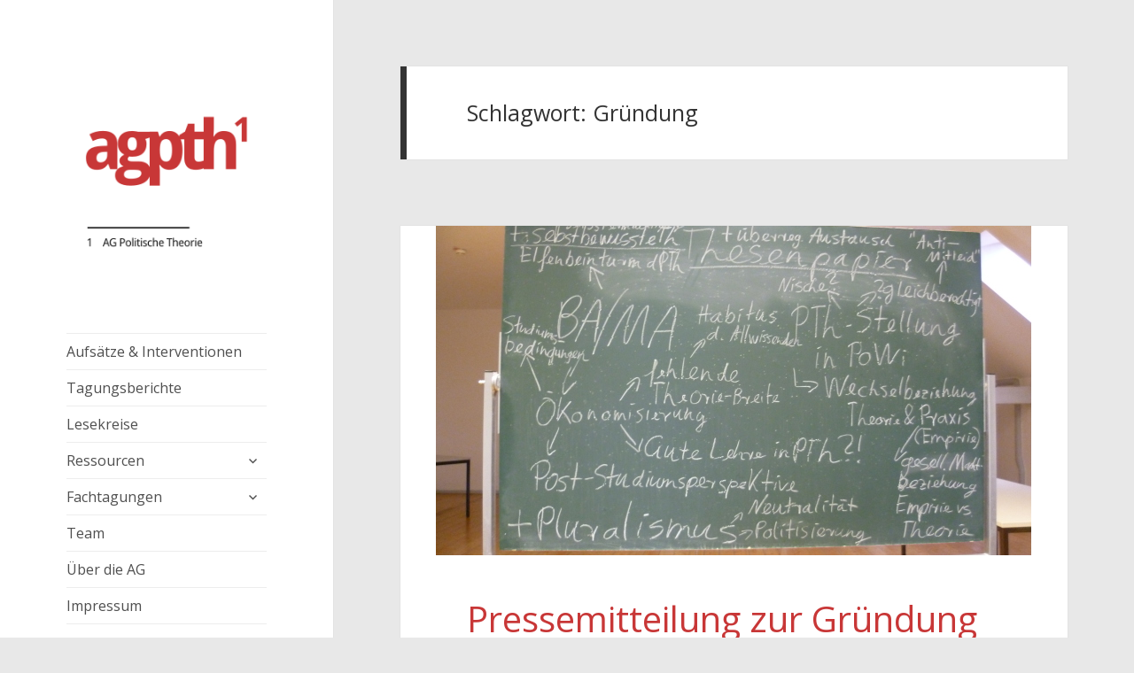

--- FILE ---
content_type: text/html; charset=UTF-8
request_url: https://www.agpolitischetheorie.de/tag/grundung/
body_size: 14408
content:
<!DOCTYPE html>
<html lang="de" class="no-js">
<head>
	<meta charset="UTF-8">
	<meta name="viewport" content="width=device-width">
	<link rel="profile" href="https://gmpg.org/xfn/11">
	<link rel="pingback" href="https://www.agpolitischetheorie.de/xmlrpc.php">
	<!--[if lt IE 9]>
	<script src="https://www.agpolitischetheorie.de/wp-content/themes/twentyfifteen/js/html5.js?ver=3.7.0"></script>
	<![endif]-->
	<script>(function(html){html.className = html.className.replace(/\bno-js\b/,'js')})(document.documentElement);</script>
<title>Gründung &#8211; agpth</title>
<meta name='robots' content='max-image-preview:large' />
	<style>img:is([sizes="auto" i], [sizes^="auto," i]) { contain-intrinsic-size: 3000px 1500px }</style>
	<link rel='dns-prefetch' href='//fonts.googleapis.com' />
<link rel='dns-prefetch' href='//v0.wordpress.com' />
<link rel='dns-prefetch' href='//widgets.wp.com' />
<link rel='dns-prefetch' href='//s0.wp.com' />
<link rel='dns-prefetch' href='//0.gravatar.com' />
<link rel='dns-prefetch' href='//1.gravatar.com' />
<link rel='dns-prefetch' href='//2.gravatar.com' />
<link rel='dns-prefetch' href='//c0.wp.com' />
<link rel="alternate" type="application/rss+xml" title="agpth &raquo; Feed" href="https://www.agpolitischetheorie.de/feed/" />
<link rel="alternate" type="application/rss+xml" title="agpth &raquo; Kommentar-Feed" href="https://www.agpolitischetheorie.de/comments/feed/" />
<link rel="alternate" type="application/rss+xml" title="agpth &raquo; Schlagwort-Feed zu Gründung" href="https://www.agpolitischetheorie.de/tag/grundung/feed/" />
<script>
window._wpemojiSettings = {"baseUrl":"https:\/\/s.w.org\/images\/core\/emoji\/16.0.1\/72x72\/","ext":".png","svgUrl":"https:\/\/s.w.org\/images\/core\/emoji\/16.0.1\/svg\/","svgExt":".svg","source":{"concatemoji":"https:\/\/www.agpolitischetheorie.de\/wp-includes\/js\/wp-emoji-release.min.js?ver=6.8.3"}};
/*! This file is auto-generated */
!function(s,n){var o,i,e;function c(e){try{var t={supportTests:e,timestamp:(new Date).valueOf()};sessionStorage.setItem(o,JSON.stringify(t))}catch(e){}}function p(e,t,n){e.clearRect(0,0,e.canvas.width,e.canvas.height),e.fillText(t,0,0);var t=new Uint32Array(e.getImageData(0,0,e.canvas.width,e.canvas.height).data),a=(e.clearRect(0,0,e.canvas.width,e.canvas.height),e.fillText(n,0,0),new Uint32Array(e.getImageData(0,0,e.canvas.width,e.canvas.height).data));return t.every(function(e,t){return e===a[t]})}function u(e,t){e.clearRect(0,0,e.canvas.width,e.canvas.height),e.fillText(t,0,0);for(var n=e.getImageData(16,16,1,1),a=0;a<n.data.length;a++)if(0!==n.data[a])return!1;return!0}function f(e,t,n,a){switch(t){case"flag":return n(e,"\ud83c\udff3\ufe0f\u200d\u26a7\ufe0f","\ud83c\udff3\ufe0f\u200b\u26a7\ufe0f")?!1:!n(e,"\ud83c\udde8\ud83c\uddf6","\ud83c\udde8\u200b\ud83c\uddf6")&&!n(e,"\ud83c\udff4\udb40\udc67\udb40\udc62\udb40\udc65\udb40\udc6e\udb40\udc67\udb40\udc7f","\ud83c\udff4\u200b\udb40\udc67\u200b\udb40\udc62\u200b\udb40\udc65\u200b\udb40\udc6e\u200b\udb40\udc67\u200b\udb40\udc7f");case"emoji":return!a(e,"\ud83e\udedf")}return!1}function g(e,t,n,a){var r="undefined"!=typeof WorkerGlobalScope&&self instanceof WorkerGlobalScope?new OffscreenCanvas(300,150):s.createElement("canvas"),o=r.getContext("2d",{willReadFrequently:!0}),i=(o.textBaseline="top",o.font="600 32px Arial",{});return e.forEach(function(e){i[e]=t(o,e,n,a)}),i}function t(e){var t=s.createElement("script");t.src=e,t.defer=!0,s.head.appendChild(t)}"undefined"!=typeof Promise&&(o="wpEmojiSettingsSupports",i=["flag","emoji"],n.supports={everything:!0,everythingExceptFlag:!0},e=new Promise(function(e){s.addEventListener("DOMContentLoaded",e,{once:!0})}),new Promise(function(t){var n=function(){try{var e=JSON.parse(sessionStorage.getItem(o));if("object"==typeof e&&"number"==typeof e.timestamp&&(new Date).valueOf()<e.timestamp+604800&&"object"==typeof e.supportTests)return e.supportTests}catch(e){}return null}();if(!n){if("undefined"!=typeof Worker&&"undefined"!=typeof OffscreenCanvas&&"undefined"!=typeof URL&&URL.createObjectURL&&"undefined"!=typeof Blob)try{var e="postMessage("+g.toString()+"("+[JSON.stringify(i),f.toString(),p.toString(),u.toString()].join(",")+"));",a=new Blob([e],{type:"text/javascript"}),r=new Worker(URL.createObjectURL(a),{name:"wpTestEmojiSupports"});return void(r.onmessage=function(e){c(n=e.data),r.terminate(),t(n)})}catch(e){}c(n=g(i,f,p,u))}t(n)}).then(function(e){for(var t in e)n.supports[t]=e[t],n.supports.everything=n.supports.everything&&n.supports[t],"flag"!==t&&(n.supports.everythingExceptFlag=n.supports.everythingExceptFlag&&n.supports[t]);n.supports.everythingExceptFlag=n.supports.everythingExceptFlag&&!n.supports.flag,n.DOMReady=!1,n.readyCallback=function(){n.DOMReady=!0}}).then(function(){return e}).then(function(){var e;n.supports.everything||(n.readyCallback(),(e=n.source||{}).concatemoji?t(e.concatemoji):e.wpemoji&&e.twemoji&&(t(e.twemoji),t(e.wpemoji)))}))}((window,document),window._wpemojiSettings);
</script>
<link rel='stylesheet' id='twentyfifteen-jetpack-css' href='https://c0.wp.com/p/jetpack/11.8.6/modules/theme-tools/compat/twentyfifteen.css' media='all' />
<link rel='stylesheet' id='colorboxstyle-css' href='https://www.agpolitischetheorie.de/wp-content/plugins/link-library/colorbox/colorbox.css?ver=6.8.3' media='all' />
<style id='wp-emoji-styles-inline-css'>

	img.wp-smiley, img.emoji {
		display: inline !important;
		border: none !important;
		box-shadow: none !important;
		height: 1em !important;
		width: 1em !important;
		margin: 0 0.07em !important;
		vertical-align: -0.1em !important;
		background: none !important;
		padding: 0 !important;
	}
</style>
<link rel='stylesheet' id='wp-block-library-css' href='https://c0.wp.com/c/6.8.3/wp-includes/css/dist/block-library/style.min.css' media='all' />
<style id='wp-block-library-inline-css'>
.has-text-align-justify{text-align:justify;}
</style>
<style id='wp-block-library-theme-inline-css'>
.wp-block-audio :where(figcaption){color:#555;font-size:13px;text-align:center}.is-dark-theme .wp-block-audio :where(figcaption){color:#ffffffa6}.wp-block-audio{margin:0 0 1em}.wp-block-code{border:1px solid #ccc;border-radius:4px;font-family:Menlo,Consolas,monaco,monospace;padding:.8em 1em}.wp-block-embed :where(figcaption){color:#555;font-size:13px;text-align:center}.is-dark-theme .wp-block-embed :where(figcaption){color:#ffffffa6}.wp-block-embed{margin:0 0 1em}.blocks-gallery-caption{color:#555;font-size:13px;text-align:center}.is-dark-theme .blocks-gallery-caption{color:#ffffffa6}:root :where(.wp-block-image figcaption){color:#555;font-size:13px;text-align:center}.is-dark-theme :root :where(.wp-block-image figcaption){color:#ffffffa6}.wp-block-image{margin:0 0 1em}.wp-block-pullquote{border-bottom:4px solid;border-top:4px solid;color:currentColor;margin-bottom:1.75em}.wp-block-pullquote cite,.wp-block-pullquote footer,.wp-block-pullquote__citation{color:currentColor;font-size:.8125em;font-style:normal;text-transform:uppercase}.wp-block-quote{border-left:.25em solid;margin:0 0 1.75em;padding-left:1em}.wp-block-quote cite,.wp-block-quote footer{color:currentColor;font-size:.8125em;font-style:normal;position:relative}.wp-block-quote:where(.has-text-align-right){border-left:none;border-right:.25em solid;padding-left:0;padding-right:1em}.wp-block-quote:where(.has-text-align-center){border:none;padding-left:0}.wp-block-quote.is-large,.wp-block-quote.is-style-large,.wp-block-quote:where(.is-style-plain){border:none}.wp-block-search .wp-block-search__label{font-weight:700}.wp-block-search__button{border:1px solid #ccc;padding:.375em .625em}:where(.wp-block-group.has-background){padding:1.25em 2.375em}.wp-block-separator.has-css-opacity{opacity:.4}.wp-block-separator{border:none;border-bottom:2px solid;margin-left:auto;margin-right:auto}.wp-block-separator.has-alpha-channel-opacity{opacity:1}.wp-block-separator:not(.is-style-wide):not(.is-style-dots){width:100px}.wp-block-separator.has-background:not(.is-style-dots){border-bottom:none;height:1px}.wp-block-separator.has-background:not(.is-style-wide):not(.is-style-dots){height:2px}.wp-block-table{margin:0 0 1em}.wp-block-table td,.wp-block-table th{word-break:normal}.wp-block-table :where(figcaption){color:#555;font-size:13px;text-align:center}.is-dark-theme .wp-block-table :where(figcaption){color:#ffffffa6}.wp-block-video :where(figcaption){color:#555;font-size:13px;text-align:center}.is-dark-theme .wp-block-video :where(figcaption){color:#ffffffa6}.wp-block-video{margin:0 0 1em}:root :where(.wp-block-template-part.has-background){margin-bottom:0;margin-top:0;padding:1.25em 2.375em}
</style>
<style id='classic-theme-styles-inline-css'>
/*! This file is auto-generated */
.wp-block-button__link{color:#fff;background-color:#32373c;border-radius:9999px;box-shadow:none;text-decoration:none;padding:calc(.667em + 2px) calc(1.333em + 2px);font-size:1.125em}.wp-block-file__button{background:#32373c;color:#fff;text-decoration:none}
</style>
<style id='co-authors-plus-coauthors-style-inline-css'>
.wp-block-co-authors-plus-coauthors.is-layout-flow [class*=wp-block-co-authors-plus]{display:inline}

</style>
<style id='co-authors-plus-avatar-style-inline-css'>
.wp-block-co-authors-plus-avatar :where(img){height:auto;max-width:100%;vertical-align:bottom}.wp-block-co-authors-plus-coauthors.is-layout-flow .wp-block-co-authors-plus-avatar :where(img){vertical-align:middle}.wp-block-co-authors-plus-avatar:is(.alignleft,.alignright){display:table}.wp-block-co-authors-plus-avatar.aligncenter{display:table;margin-inline:auto}

</style>
<style id='co-authors-plus-image-style-inline-css'>
.wp-block-co-authors-plus-image{margin-bottom:0}.wp-block-co-authors-plus-image :where(img){height:auto;max-width:100%;vertical-align:bottom}.wp-block-co-authors-plus-coauthors.is-layout-flow .wp-block-co-authors-plus-image :where(img){vertical-align:middle}.wp-block-co-authors-plus-image:is(.alignfull,.alignwide) :where(img){width:100%}.wp-block-co-authors-plus-image:is(.alignleft,.alignright){display:table}.wp-block-co-authors-plus-image.aligncenter{display:table;margin-inline:auto}

</style>
<link rel='stylesheet' id='mediaelement-css' href='https://c0.wp.com/c/6.8.3/wp-includes/js/mediaelement/mediaelementplayer-legacy.min.css' media='all' />
<link rel='stylesheet' id='wp-mediaelement-css' href='https://c0.wp.com/c/6.8.3/wp-includes/js/mediaelement/wp-mediaelement.min.css' media='all' />
<style id='global-styles-inline-css'>
:root{--wp--preset--aspect-ratio--square: 1;--wp--preset--aspect-ratio--4-3: 4/3;--wp--preset--aspect-ratio--3-4: 3/4;--wp--preset--aspect-ratio--3-2: 3/2;--wp--preset--aspect-ratio--2-3: 2/3;--wp--preset--aspect-ratio--16-9: 16/9;--wp--preset--aspect-ratio--9-16: 9/16;--wp--preset--color--black: #000000;--wp--preset--color--cyan-bluish-gray: #abb8c3;--wp--preset--color--white: #fff;--wp--preset--color--pale-pink: #f78da7;--wp--preset--color--vivid-red: #cf2e2e;--wp--preset--color--luminous-vivid-orange: #ff6900;--wp--preset--color--luminous-vivid-amber: #fcb900;--wp--preset--color--light-green-cyan: #7bdcb5;--wp--preset--color--vivid-green-cyan: #00d084;--wp--preset--color--pale-cyan-blue: #8ed1fc;--wp--preset--color--vivid-cyan-blue: #0693e3;--wp--preset--color--vivid-purple: #9b51e0;--wp--preset--color--dark-gray: #111;--wp--preset--color--light-gray: #f1f1f1;--wp--preset--color--yellow: #f4ca16;--wp--preset--color--dark-brown: #352712;--wp--preset--color--medium-pink: #e53b51;--wp--preset--color--light-pink: #ffe5d1;--wp--preset--color--dark-purple: #2e2256;--wp--preset--color--purple: #674970;--wp--preset--color--blue-gray: #22313f;--wp--preset--color--bright-blue: #55c3dc;--wp--preset--color--light-blue: #e9f2f9;--wp--preset--gradient--vivid-cyan-blue-to-vivid-purple: linear-gradient(135deg,rgba(6,147,227,1) 0%,rgb(155,81,224) 100%);--wp--preset--gradient--light-green-cyan-to-vivid-green-cyan: linear-gradient(135deg,rgb(122,220,180) 0%,rgb(0,208,130) 100%);--wp--preset--gradient--luminous-vivid-amber-to-luminous-vivid-orange: linear-gradient(135deg,rgba(252,185,0,1) 0%,rgba(255,105,0,1) 100%);--wp--preset--gradient--luminous-vivid-orange-to-vivid-red: linear-gradient(135deg,rgba(255,105,0,1) 0%,rgb(207,46,46) 100%);--wp--preset--gradient--very-light-gray-to-cyan-bluish-gray: linear-gradient(135deg,rgb(238,238,238) 0%,rgb(169,184,195) 100%);--wp--preset--gradient--cool-to-warm-spectrum: linear-gradient(135deg,rgb(74,234,220) 0%,rgb(151,120,209) 20%,rgb(207,42,186) 40%,rgb(238,44,130) 60%,rgb(251,105,98) 80%,rgb(254,248,76) 100%);--wp--preset--gradient--blush-light-purple: linear-gradient(135deg,rgb(255,206,236) 0%,rgb(152,150,240) 100%);--wp--preset--gradient--blush-bordeaux: linear-gradient(135deg,rgb(254,205,165) 0%,rgb(254,45,45) 50%,rgb(107,0,62) 100%);--wp--preset--gradient--luminous-dusk: linear-gradient(135deg,rgb(255,203,112) 0%,rgb(199,81,192) 50%,rgb(65,88,208) 100%);--wp--preset--gradient--pale-ocean: linear-gradient(135deg,rgb(255,245,203) 0%,rgb(182,227,212) 50%,rgb(51,167,181) 100%);--wp--preset--gradient--electric-grass: linear-gradient(135deg,rgb(202,248,128) 0%,rgb(113,206,126) 100%);--wp--preset--gradient--midnight: linear-gradient(135deg,rgb(2,3,129) 0%,rgb(40,116,252) 100%);--wp--preset--gradient--dark-gray-gradient-gradient: linear-gradient(90deg, rgba(17,17,17,1) 0%, rgba(42,42,42,1) 100%);--wp--preset--gradient--light-gray-gradient: linear-gradient(90deg, rgba(241,241,241,1) 0%, rgba(215,215,215,1) 100%);--wp--preset--gradient--white-gradient: linear-gradient(90deg, rgba(255,255,255,1) 0%, rgba(230,230,230,1) 100%);--wp--preset--gradient--yellow-gradient: linear-gradient(90deg, rgba(244,202,22,1) 0%, rgba(205,168,10,1) 100%);--wp--preset--gradient--dark-brown-gradient: linear-gradient(90deg, rgba(53,39,18,1) 0%, rgba(91,67,31,1) 100%);--wp--preset--gradient--medium-pink-gradient: linear-gradient(90deg, rgba(229,59,81,1) 0%, rgba(209,28,51,1) 100%);--wp--preset--gradient--light-pink-gradient: linear-gradient(90deg, rgba(255,229,209,1) 0%, rgba(255,200,158,1) 100%);--wp--preset--gradient--dark-purple-gradient: linear-gradient(90deg, rgba(46,34,86,1) 0%, rgba(66,48,123,1) 100%);--wp--preset--gradient--purple-gradient: linear-gradient(90deg, rgba(103,73,112,1) 0%, rgba(131,93,143,1) 100%);--wp--preset--gradient--blue-gray-gradient: linear-gradient(90deg, rgba(34,49,63,1) 0%, rgba(52,75,96,1) 100%);--wp--preset--gradient--bright-blue-gradient: linear-gradient(90deg, rgba(85,195,220,1) 0%, rgba(43,180,211,1) 100%);--wp--preset--gradient--light-blue-gradient: linear-gradient(90deg, rgba(233,242,249,1) 0%, rgba(193,218,238,1) 100%);--wp--preset--font-size--small: 13px;--wp--preset--font-size--medium: 20px;--wp--preset--font-size--large: 36px;--wp--preset--font-size--x-large: 42px;--wp--preset--spacing--20: 0.44rem;--wp--preset--spacing--30: 0.67rem;--wp--preset--spacing--40: 1rem;--wp--preset--spacing--50: 1.5rem;--wp--preset--spacing--60: 2.25rem;--wp--preset--spacing--70: 3.38rem;--wp--preset--spacing--80: 5.06rem;--wp--preset--shadow--natural: 6px 6px 9px rgba(0, 0, 0, 0.2);--wp--preset--shadow--deep: 12px 12px 50px rgba(0, 0, 0, 0.4);--wp--preset--shadow--sharp: 6px 6px 0px rgba(0, 0, 0, 0.2);--wp--preset--shadow--outlined: 6px 6px 0px -3px rgba(255, 255, 255, 1), 6px 6px rgba(0, 0, 0, 1);--wp--preset--shadow--crisp: 6px 6px 0px rgba(0, 0, 0, 1);}:where(.is-layout-flex){gap: 0.5em;}:where(.is-layout-grid){gap: 0.5em;}body .is-layout-flex{display: flex;}.is-layout-flex{flex-wrap: wrap;align-items: center;}.is-layout-flex > :is(*, div){margin: 0;}body .is-layout-grid{display: grid;}.is-layout-grid > :is(*, div){margin: 0;}:where(.wp-block-columns.is-layout-flex){gap: 2em;}:where(.wp-block-columns.is-layout-grid){gap: 2em;}:where(.wp-block-post-template.is-layout-flex){gap: 1.25em;}:where(.wp-block-post-template.is-layout-grid){gap: 1.25em;}.has-black-color{color: var(--wp--preset--color--black) !important;}.has-cyan-bluish-gray-color{color: var(--wp--preset--color--cyan-bluish-gray) !important;}.has-white-color{color: var(--wp--preset--color--white) !important;}.has-pale-pink-color{color: var(--wp--preset--color--pale-pink) !important;}.has-vivid-red-color{color: var(--wp--preset--color--vivid-red) !important;}.has-luminous-vivid-orange-color{color: var(--wp--preset--color--luminous-vivid-orange) !important;}.has-luminous-vivid-amber-color{color: var(--wp--preset--color--luminous-vivid-amber) !important;}.has-light-green-cyan-color{color: var(--wp--preset--color--light-green-cyan) !important;}.has-vivid-green-cyan-color{color: var(--wp--preset--color--vivid-green-cyan) !important;}.has-pale-cyan-blue-color{color: var(--wp--preset--color--pale-cyan-blue) !important;}.has-vivid-cyan-blue-color{color: var(--wp--preset--color--vivid-cyan-blue) !important;}.has-vivid-purple-color{color: var(--wp--preset--color--vivid-purple) !important;}.has-black-background-color{background-color: var(--wp--preset--color--black) !important;}.has-cyan-bluish-gray-background-color{background-color: var(--wp--preset--color--cyan-bluish-gray) !important;}.has-white-background-color{background-color: var(--wp--preset--color--white) !important;}.has-pale-pink-background-color{background-color: var(--wp--preset--color--pale-pink) !important;}.has-vivid-red-background-color{background-color: var(--wp--preset--color--vivid-red) !important;}.has-luminous-vivid-orange-background-color{background-color: var(--wp--preset--color--luminous-vivid-orange) !important;}.has-luminous-vivid-amber-background-color{background-color: var(--wp--preset--color--luminous-vivid-amber) !important;}.has-light-green-cyan-background-color{background-color: var(--wp--preset--color--light-green-cyan) !important;}.has-vivid-green-cyan-background-color{background-color: var(--wp--preset--color--vivid-green-cyan) !important;}.has-pale-cyan-blue-background-color{background-color: var(--wp--preset--color--pale-cyan-blue) !important;}.has-vivid-cyan-blue-background-color{background-color: var(--wp--preset--color--vivid-cyan-blue) !important;}.has-vivid-purple-background-color{background-color: var(--wp--preset--color--vivid-purple) !important;}.has-black-border-color{border-color: var(--wp--preset--color--black) !important;}.has-cyan-bluish-gray-border-color{border-color: var(--wp--preset--color--cyan-bluish-gray) !important;}.has-white-border-color{border-color: var(--wp--preset--color--white) !important;}.has-pale-pink-border-color{border-color: var(--wp--preset--color--pale-pink) !important;}.has-vivid-red-border-color{border-color: var(--wp--preset--color--vivid-red) !important;}.has-luminous-vivid-orange-border-color{border-color: var(--wp--preset--color--luminous-vivid-orange) !important;}.has-luminous-vivid-amber-border-color{border-color: var(--wp--preset--color--luminous-vivid-amber) !important;}.has-light-green-cyan-border-color{border-color: var(--wp--preset--color--light-green-cyan) !important;}.has-vivid-green-cyan-border-color{border-color: var(--wp--preset--color--vivid-green-cyan) !important;}.has-pale-cyan-blue-border-color{border-color: var(--wp--preset--color--pale-cyan-blue) !important;}.has-vivid-cyan-blue-border-color{border-color: var(--wp--preset--color--vivid-cyan-blue) !important;}.has-vivid-purple-border-color{border-color: var(--wp--preset--color--vivid-purple) !important;}.has-vivid-cyan-blue-to-vivid-purple-gradient-background{background: var(--wp--preset--gradient--vivid-cyan-blue-to-vivid-purple) !important;}.has-light-green-cyan-to-vivid-green-cyan-gradient-background{background: var(--wp--preset--gradient--light-green-cyan-to-vivid-green-cyan) !important;}.has-luminous-vivid-amber-to-luminous-vivid-orange-gradient-background{background: var(--wp--preset--gradient--luminous-vivid-amber-to-luminous-vivid-orange) !important;}.has-luminous-vivid-orange-to-vivid-red-gradient-background{background: var(--wp--preset--gradient--luminous-vivid-orange-to-vivid-red) !important;}.has-very-light-gray-to-cyan-bluish-gray-gradient-background{background: var(--wp--preset--gradient--very-light-gray-to-cyan-bluish-gray) !important;}.has-cool-to-warm-spectrum-gradient-background{background: var(--wp--preset--gradient--cool-to-warm-spectrum) !important;}.has-blush-light-purple-gradient-background{background: var(--wp--preset--gradient--blush-light-purple) !important;}.has-blush-bordeaux-gradient-background{background: var(--wp--preset--gradient--blush-bordeaux) !important;}.has-luminous-dusk-gradient-background{background: var(--wp--preset--gradient--luminous-dusk) !important;}.has-pale-ocean-gradient-background{background: var(--wp--preset--gradient--pale-ocean) !important;}.has-electric-grass-gradient-background{background: var(--wp--preset--gradient--electric-grass) !important;}.has-midnight-gradient-background{background: var(--wp--preset--gradient--midnight) !important;}.has-small-font-size{font-size: var(--wp--preset--font-size--small) !important;}.has-medium-font-size{font-size: var(--wp--preset--font-size--medium) !important;}.has-large-font-size{font-size: var(--wp--preset--font-size--large) !important;}.has-x-large-font-size{font-size: var(--wp--preset--font-size--x-large) !important;}
:where(.wp-block-post-template.is-layout-flex){gap: 1.25em;}:where(.wp-block-post-template.is-layout-grid){gap: 1.25em;}
:where(.wp-block-columns.is-layout-flex){gap: 2em;}:where(.wp-block-columns.is-layout-grid){gap: 2em;}
:root :where(.wp-block-pullquote){font-size: 1.5em;line-height: 1.6;}
</style>
<link rel='stylesheet' id='thumbs_rating_styles-css' href='https://www.agpolitischetheorie.de/wp-content/plugins/link-library/upvote-downvote/css/style.css?ver=1.0.0' media='all' />
<link rel='stylesheet' id='styleguide-fonts-css' href='https://fonts.googleapis.com/css?family=Open+Sans%3A400%2C700&#038;subset=latin%2Clatin-ext&#038;ver=0.0.1' media='all' />
<!-- `jetpack_likes` is included in the concatenated jetpack.css -->
<link rel='stylesheet' id='genericons-css' href='https://c0.wp.com/p/jetpack/11.8.6/_inc/genericons/genericons/genericons.css' media='all' />
<link rel='stylesheet' id='twentyfifteen-style-css' href='https://www.agpolitischetheorie.de/wp-content/themes/twentyfifteen/style.css?ver=20221101' media='all' />
<style id='twentyfifteen-style-inline-css'>

		/* Custom Sidebar Text Color */
		.site-title a,
		.site-description,
		.secondary-toggle:before {
			color: #4f4f4f;
		}

		.site-title a:hover,
		.site-title a:focus {
			color: #4f4f4f; /* Fallback for IE7 and IE8 */
			color: rgba( 79, 79, 79, 0.7);
		}

		.secondary-toggle {
			border-color: #4f4f4f; /* Fallback for IE7 and IE8 */
			border-color: rgba( 79, 79, 79, 0.1);
		}

		.secondary-toggle:hover,
		.secondary-toggle:focus {
			border-color: #4f4f4f; /* Fallback for IE7 and IE8 */
			border-color: rgba( 79, 79, 79, 0.3);
		}

		.site-title a {
			outline-color: #4f4f4f; /* Fallback for IE7 and IE8 */
			outline-color: rgba( 79, 79, 79, 0.3);
		}

		@media screen and (min-width: 59.6875em) {
			.secondary a,
			.dropdown-toggle:after,
			.widget-title,
			.widget blockquote cite,
			.widget blockquote small {
				color: #4f4f4f;
			}

			.widget button,
			.widget input[type="button"],
			.widget input[type="reset"],
			.widget input[type="submit"],
			.widget_calendar tbody a {
				background-color: #4f4f4f;
			}

			.textwidget a {
				border-color: #4f4f4f;
			}

			.secondary a:hover,
			.secondary a:focus,
			.main-navigation .menu-item-description,
			.widget,
			.widget blockquote,
			.widget .wp-caption-text,
			.widget .gallery-caption {
				color: rgba( 79, 79, 79, 0.7);
			}

			.widget button:hover,
			.widget button:focus,
			.widget input[type="button"]:hover,
			.widget input[type="button"]:focus,
			.widget input[type="reset"]:hover,
			.widget input[type="reset"]:focus,
			.widget input[type="submit"]:hover,
			.widget input[type="submit"]:focus,
			.widget_calendar tbody a:hover,
			.widget_calendar tbody a:focus {
				background-color: rgba( 79, 79, 79, 0.7);
			}

			.widget blockquote {
				border-color: rgba( 79, 79, 79, 0.7);
			}

			.main-navigation ul,
			.main-navigation li,
			.secondary-toggle,
			.widget input,
			.widget textarea,
			.widget table,
			.widget th,
			.widget td,
			.widget pre,
			.widget li,
			.widget_categories .children,
			.widget_nav_menu .sub-menu,
			.widget_pages .children,
			.widget abbr[title] {
				border-color: rgba( 79, 79, 79, 0.1);
			}

			.dropdown-toggle:hover,
			.dropdown-toggle:focus,
			.widget hr {
				background-color: rgba( 79, 79, 79, 0.1);
			}

			.widget input:focus,
			.widget textarea:focus {
				border-color: rgba( 79, 79, 79, 0.3);
			}

			.sidebar a:focus,
			.dropdown-toggle:focus {
				outline-color: rgba( 79, 79, 79, 0.3);
			}
		}
	
</style>
<link rel='stylesheet' id='twentyfifteen-block-style-css' href='https://www.agpolitischetheorie.de/wp-content/themes/twentyfifteen/css/blocks.css?ver=20220914' media='all' />
<!--[if lt IE 9]>
<link rel='stylesheet' id='twentyfifteen-ie-css' href='https://www.agpolitischetheorie.de/wp-content/themes/twentyfifteen/css/ie.css?ver=20220908' media='all' />
<![endif]-->
<!--[if lt IE 8]>
<link rel='stylesheet' id='twentyfifteen-ie7-css' href='https://www.agpolitischetheorie.de/wp-content/themes/twentyfifteen/css/ie7.css?ver=20141210' media='all' />
<![endif]-->
<!-- `sharedaddy` is included in the concatenated jetpack.css -->
<link rel='stylesheet' id='social-logos-css' href='https://c0.wp.com/p/jetpack/11.8.6/_inc/social-logos/social-logos.min.css' media='all' />
<link rel='stylesheet' id='jetpack_css-css' href='https://c0.wp.com/p/jetpack/11.8.6/css/jetpack.css' media='all' />
<script src="https://c0.wp.com/c/6.8.3/wp-includes/js/jquery/jquery.min.js" id="jquery-core-js"></script>
<script src="https://c0.wp.com/c/6.8.3/wp-includes/js/jquery/jquery-migrate.min.js" id="jquery-migrate-js"></script>
<script src="https://www.agpolitischetheorie.de/wp-content/plugins/link-library/colorbox/jquery.colorbox-min.js?ver=1.3.9" id="colorbox-js"></script>
<script id="thumbs_rating_scripts-js-extra">
var thumbs_rating_ajax = {"ajax_url":"https:\/\/www.agpolitischetheorie.de\/wp-admin\/admin-ajax.php","nonce":"faabb9ebc7"};
</script>
<script src="https://www.agpolitischetheorie.de/wp-content/plugins/link-library/upvote-downvote/js/general.js?ver=4.0.1" id="thumbs_rating_scripts-js"></script>
<link rel="https://api.w.org/" href="https://www.agpolitischetheorie.de/wp-json/" /><link rel="alternate" title="JSON" type="application/json" href="https://www.agpolitischetheorie.de/wp-json/wp/v2/tags/8" /><link rel="EditURI" type="application/rsd+xml" title="RSD" href="https://www.agpolitischetheorie.de/xmlrpc.php?rsd" />
<meta name="generator" content="WordPress 6.8.3" />
<meta http-equiv="x-dns-prefetch-control" content="on"><link rel="dns-prefetch" href="//cdn.jsdelivr.net" />	<style>img#wpstats{display:none}</style>
		<style>.recentcomments a{display:inline !important;padding:0 !important;margin:0 !important;}</style>		<style type="text/css" id="twentyfifteen-header-css">
				.site-header {
			padding-top: 14px;
			padding-bottom: 14px;
		}

		.site-branding {
			min-height: 42px;
		}

		@media screen and (min-width: 46.25em) {
			.site-header {
				padding-top: 21px;
				padding-bottom: 21px;
			}
			.site-branding {
				min-height: 56px;
			}
		}
		@media screen and (min-width: 55em) {
			.site-header {
				padding-top: 25px;
				padding-bottom: 25px;
			}
			.site-branding {
				min-height: 62px;
			}
		}
		@media screen and (min-width: 59.6875em) {
			.site-header {
				padding-top: 0;
				padding-bottom: 0;
			}
			.site-branding {
				min-height: 0;
			}
		}
					.site-title,
		.site-description {
			clip: rect(1px, 1px, 1px, 1px);
			position: absolute;
		}
		</style>
		<style id="custom-background-css">
body.custom-background { background-color: #e8e8e8; }
</style>
	
<!-- Jetpack Open Graph Tags -->
<meta property="og:type" content="website" />
<meta property="og:title" content="Gründung &#8211; agpth" />
<meta property="og:url" content="https://www.agpolitischetheorie.de/tag/grundung/" />
<meta property="og:site_name" content="agpth" />
<meta property="og:image" content="https://www.agpolitischetheorie.de/wp-content/uploads/2017/12/cropped-cropped-rot256.png" />
<meta property="og:image:width" content="512" />
<meta property="og:image:height" content="512" />
<meta property="og:image:alt" content="" />
<meta property="og:locale" content="de_DE" />
<meta name="twitter:site" content="@TheorieAG" />

<!-- End Jetpack Open Graph Tags -->
<link rel="icon" href="https://www.agpolitischetheorie.de/wp-content/uploads/2017/12/cropped-cropped-rot256-32x32.png" sizes="32x32" />
<link rel="icon" href="https://www.agpolitischetheorie.de/wp-content/uploads/2017/12/cropped-cropped-rot256-192x192.png" sizes="192x192" />
<link rel="apple-touch-icon" href="https://www.agpolitischetheorie.de/wp-content/uploads/2017/12/cropped-cropped-rot256-180x180.png" />
<meta name="msapplication-TileImage" content="https://www.agpolitischetheorie.de/wp-content/uploads/2017/12/cropped-cropped-rot256-270x270.png" />
<!-- Styleguide styles -->
<style>body, button, input, select, textarea,
	.post-navigation .post-title,
	.widget_calendar caption,
	.page-title,
	.comments-title, .comment-reply-title {
		font-family: "Open Sans", sans-serif;
		font-weight: normal;
	}
	blockquote cite,
	blockquote small,
	button,
	input[type="button"],
	input[type="reset"],
	input[type="submit"],
	.post-password-form label,
	.main-navigation .menu-item-description,
	.post-navigation .meta-nav,
	.pagination,
	.image-navigation,
	.comment-navigation,
	.site .skip-link,
	.site-title,
	.site-description,
	.widget-title,
	.widget_rss .rss-date,
	.widget_rss cite,
	.author-heading,
	.entry-footer,
	.page-links,
	.entry-caption,
	.comment-metadata,
	.pingback .edit-link,
	.comment-list .reply a,
	.comment-form label,
	.comment-notes,
	.comment-awaiting-moderation,
	.logged-in-as,
	.form-allowed-tags,
	.no-comments,
	.wp-caption-text,
	.gallery-caption {
		font-family: "Open Sans", sans-serif;
		font-weight: normal;
	}</style><link rel="stylesheet" type="text/css" id="wp-custom-css" href="https://www.agpolitischetheorie.de/?custom-css=2fd7a22997" /></head>

<body class="archive tag tag-grundung tag-8 custom-background wp-custom-logo wp-embed-responsive wp-theme-twentyfifteen">
<div id="page" class="hfeed site">
	<a class="skip-link screen-reader-text" href="#content">Zum Inhalt springen</a>

	<div id="sidebar" class="sidebar">
		<header id="masthead" class="site-header">
			<div class="site-branding">
				<a href="https://www.agpolitischetheorie.de/" class="custom-logo-link" rel="home"><img width="248" height="248" src="https://www.agpolitischetheorie.de/wp-content/uploads/2017/12/cropped-rot248.png" class="custom-logo" alt="agpth" decoding="async" fetchpriority="high" srcset="https://www.agpolitischetheorie.de/wp-content/uploads/2017/12/cropped-rot248.png 248w, https://www.agpolitischetheorie.de/wp-content/uploads/2017/12/cropped-rot248-150x150.png 150w" sizes="(max-width: 248px) 100vw, 248px" /></a>						<p class="site-title"><a href="https://www.agpolitischetheorie.de/" rel="home">agpth</a></p>
												<p class="site-description">AG Politische Theorie</p>
										<button class="secondary-toggle">Menü und Widgets</button>
			</div><!-- .site-branding -->
		</header><!-- .site-header -->

			<div id="secondary" class="secondary">

					<nav id="site-navigation" class="main-navigation">
				<div class="menu-hauptmenue-container"><ul id="menu-hauptmenue" class="nav-menu"><li id="menu-item-1600" class="menu-item menu-item-type-post_type menu-item-object-page menu-item-1600"><a href="https://www.agpolitischetheorie.de/aufsaetze-und-interventionen/">Aufsätze &#038; Interventionen</a></li>
<li id="menu-item-1601" class="menu-item menu-item-type-post_type menu-item-object-page menu-item-1601"><a href="https://www.agpolitischetheorie.de/tagungsberichte/">Tagungsberichte</a></li>
<li id="menu-item-1602" class="menu-item menu-item-type-post_type menu-item-object-page menu-item-1602"><a href="https://www.agpolitischetheorie.de/lesekreis/">Lesekreise</a></li>
<li id="menu-item-1453" class="menu-item menu-item-type-post_type menu-item-object-page menu-item-has-children menu-item-1453"><a href="https://www.agpolitischetheorie.de/ressourcen/">Ressourcen</a>
<ul class="sub-menu">
	<li id="menu-item-630" class="menu-item menu-item-type-post_type menu-item-object-page menu-item-630"><a href="https://www.agpolitischetheorie.de/einfuehrungen-und-nachschlagewerke/">Nachschlagewerke</a></li>
	<li id="menu-item-1505" class="menu-item menu-item-type-post_type menu-item-object-page menu-item-1505"><a href="https://www.agpolitischetheorie.de/zeitschriften/">Zeitschriften</a></li>
</ul>
</li>
<li id="menu-item-1454" class="menu-item menu-item-type-post_type menu-item-object-page menu-item-has-children menu-item-1454"><a href="https://www.agpolitischetheorie.de/fachtagungen/">Fachtagungen</a>
<ul class="sub-menu">
	<li id="menu-item-1750" class="menu-item menu-item-type-post_type menu-item-object-page menu-item-1750"><a href="https://www.agpolitischetheorie.de/fachtagungen/fachtagung-2021/">Fachtagung 2021</a></li>
	<li id="menu-item-1394" class="menu-item menu-item-type-post_type menu-item-object-page menu-item-1394"><a href="https://www.agpolitischetheorie.de/fachtagung-2017/">Fachtagung 2017</a></li>
	<li id="menu-item-1393" class="menu-item menu-item-type-post_type menu-item-object-page menu-item-has-children menu-item-1393"><a href="https://www.agpolitischetheorie.de/4-fachtagung-der-dngps/">Fachtagung 2015</a>
	<ul class="sub-menu">
		<li id="menu-item-979" class="menu-item menu-item-type-post_type menu-item-object-page menu-item-979"><a href="https://www.agpolitischetheorie.de/tagungsprogramm/">TAGUNGSPROGRAMM</a></li>
		<li id="menu-item-978" class="menu-item menu-item-type-post_type menu-item-object-page menu-item-978"><a href="https://www.agpolitischetheorie.de/thema/">THEMA</a></li>
	</ul>
</li>
</ul>
</li>
<li id="menu-item-1603" class="menu-item menu-item-type-post_type menu-item-object-page menu-item-1603"><a href="https://www.agpolitischetheorie.de/assoziierte/">Team</a></li>
<li id="menu-item-974" class="menu-item menu-item-type-post_type menu-item-object-page menu-item-974"><a href="https://www.agpolitischetheorie.de/uber-uns/">Über die AG</a></li>
<li id="menu-item-1289" class="menu-item menu-item-type-post_type menu-item-object-page menu-item-1289"><a href="https://www.agpolitischetheorie.de/impressum/">Impressum</a></li>
</ul></div>			</nav><!-- .main-navigation -->
		
					<nav id="social-navigation" class="social-navigation">
							</nav><!-- .social-navigation -->
		
					<div id="widget-area" class="widget-area" role="complementary">
				<aside id="text-2" class="widget widget_text">			<div class="textwidget">"Die Möglichkeit, daß die Welt zu schön werde, ist für mich so arg schreckhaft nicht." - Theodor W. Adorno</div>
		</aside><aside id="search-2" class="widget widget_search"><form role="search" method="get" class="search-form" action="https://www.agpolitischetheorie.de/">
				<label>
					<span class="screen-reader-text">Suche nach:</span>
					<input type="search" class="search-field" placeholder="Suchen …" value="" name="s" />
				</label>
				<input type="submit" class="search-submit screen-reader-text" value="Suchen" />
			</form></aside><aside id="twitter_timeline-2" class="widget widget_twitter_timeline"><h2 class="widget-title">Folge uns auf Twitter</h2><a class="twitter-timeline" data-width="220" data-height="400" data-theme="light" data-border-color="#e8e8e8" data-lang="DE" data-partner="jetpack" href="https://twitter.com/https://twitter.com/TheorieAG" href="https://twitter.com/https://twitter.com/TheorieAG">Meine Tweets</a></aside><aside id="tag_cloud-2" class="widget widget_tag_cloud"><h2 class="widget-title">Schlagwörter</h2><nav aria-label="Schlagwörter"><div class="tagcloud"><ul class='wp-tag-cloud' role='list'>
	<li><a href="https://www.agpolitischetheorie.de/tag/aufgaben-der-politischen-theorie/" class="tag-cloud-link tag-link-43 tag-link-position-1" style="font-size: 8pt;" aria-label="Aufgaben der Politischen Theorie (2 Einträge)">Aufgaben der Politischen Theorie</a></li>
	<li><a href="https://www.agpolitischetheorie.de/tag/bensaid/" class="tag-cloud-link tag-link-138 tag-link-position-2" style="font-size: 9.68pt;" aria-label="Bensaid (3 Einträge)">Bensaid</a></li>
	<li><a href="https://www.agpolitischetheorie.de/tag/bremen/" class="tag-cloud-link tag-link-288 tag-link-position-3" style="font-size: 9.68pt;" aria-label="Bremen (3 Einträge)">Bremen</a></li>
	<li><a href="https://www.agpolitischetheorie.de/tag/butler/" class="tag-cloud-link tag-link-316 tag-link-position-4" style="font-size: 9.68pt;" aria-label="Butler (3 Einträge)">Butler</a></li>
	<li><a href="https://www.agpolitischetheorie.de/tag/chantal-mouffe/" class="tag-cloud-link tag-link-110 tag-link-position-5" style="font-size: 13.88pt;" aria-label="Chantal Mouffe (7 Einträge)">Chantal Mouffe</a></li>
	<li><a href="https://www.agpolitischetheorie.de/tag/claude-lefort/" class="tag-cloud-link tag-link-261 tag-link-position-6" style="font-size: 14.58pt;" aria-label="Claude Lefort (8 Einträge)">Claude Lefort</a></li>
	<li><a href="https://www.agpolitischetheorie.de/tag/das-politische/" class="tag-cloud-link tag-link-281 tag-link-position-7" style="font-size: 9.68pt;" aria-label="das Politische (3 Einträge)">das Politische</a></li>
	<li><a href="https://www.agpolitischetheorie.de/tag/dekonstruktion/" class="tag-cloud-link tag-link-172 tag-link-position-8" style="font-size: 11.08pt;" aria-label="Dekonstruktion (4 Einträge)">Dekonstruktion</a></li>
	<li><a href="https://www.agpolitischetheorie.de/tag/deleuze/" class="tag-cloud-link tag-link-166 tag-link-position-9" style="font-size: 9.68pt;" aria-label="deleuze (3 Einträge)">deleuze</a></li>
	<li><a href="https://www.agpolitischetheorie.de/tag/demokratie/" class="tag-cloud-link tag-link-147 tag-link-position-10" style="font-size: 11.08pt;" aria-label="Demokratie (4 Einträge)">Demokratie</a></li>
	<li><a href="https://www.agpolitischetheorie.de/tag/demokratietheorie/" class="tag-cloud-link tag-link-112 tag-link-position-11" style="font-size: 18.08pt;" aria-label="Demokratietheorie (15 Einträge)">Demokratietheorie</a></li>
	<li><a href="https://www.agpolitischetheorie.de/tag/featured/" class="tag-cloud-link tag-link-159 tag-link-position-12" style="font-size: 18.5pt;" aria-label="featured (16 Einträge)">featured</a></li>
	<li><a href="https://www.agpolitischetheorie.de/tag/foucault/" class="tag-cloud-link tag-link-71 tag-link-position-13" style="font-size: 18.5pt;" aria-label="Foucault (16 Einträge)">Foucault</a></li>
	<li><a href="https://www.agpolitischetheorie.de/tag/genealogie/" class="tag-cloud-link tag-link-200 tag-link-position-14" style="font-size: 9.68pt;" aria-label="Genealogie (3 Einträge)">Genealogie</a></li>
	<li><a href="https://www.agpolitischetheorie.de/tag/geuss/" class="tag-cloud-link tag-link-35 tag-link-position-15" style="font-size: 12.2pt;" aria-label="Geuss (5 Einträge)">Geuss</a></li>
	<li><a href="https://www.agpolitischetheorie.de/tag/habermas/" class="tag-cloud-link tag-link-36 tag-link-position-16" style="font-size: 8pt;" aria-label="Habermas (2 Einträge)">Habermas</a></li>
	<li><a href="https://www.agpolitischetheorie.de/tag/hannah-arendt/" class="tag-cloud-link tag-link-297 tag-link-position-17" style="font-size: 11.08pt;" aria-label="Hannah Arendt (4 Einträge)">Hannah Arendt</a></li>
	<li><a href="https://www.agpolitischetheorie.de/tag/herrschaft/" class="tag-cloud-link tag-link-233 tag-link-position-18" style="font-size: 11.08pt;" aria-label="Herrschaft (4 Einträge)">Herrschaft</a></li>
	<li><a href="https://www.agpolitischetheorie.de/tag/kapital/" class="tag-cloud-link tag-link-59 tag-link-position-19" style="font-size: 8pt;" aria-label="Kapital (2 Einträge)">Kapital</a></li>
	<li><a href="https://www.agpolitischetheorie.de/tag/kapitalismus/" class="tag-cloud-link tag-link-156 tag-link-position-20" style="font-size: 13.18pt;" aria-label="Kapitalismus (6 Einträge)">Kapitalismus</a></li>
	<li><a href="https://www.agpolitischetheorie.de/tag/konstruktivismus/" class="tag-cloud-link tag-link-292 tag-link-position-21" style="font-size: 9.68pt;" aria-label="Konstruktivismus (3 Einträge)">Konstruktivismus</a></li>
	<li><a href="https://www.agpolitischetheorie.de/tag/krise/" class="tag-cloud-link tag-link-289 tag-link-position-22" style="font-size: 9.68pt;" aria-label="Krise (3 Einträge)">Krise</a></li>
	<li><a href="https://www.agpolitischetheorie.de/tag/kritik/" class="tag-cloud-link tag-link-12 tag-link-position-23" style="font-size: 16.4pt;" aria-label="Kritik (11 Einträge)">Kritik</a></li>
	<li><a href="https://www.agpolitischetheorie.de/tag/kritische-theorie/" class="tag-cloud-link tag-link-285 tag-link-position-24" style="font-size: 9.68pt;" aria-label="Kritische Theorie (3 Einträge)">Kritische Theorie</a></li>
	<li><a href="https://www.agpolitischetheorie.de/tag/kunst/" class="tag-cloud-link tag-link-14 tag-link-position-25" style="font-size: 8pt;" aria-label="Kunst (2 Einträge)">Kunst</a></li>
	<li><a href="https://www.agpolitischetheorie.de/tag/lacan/" class="tag-cloud-link tag-link-328 tag-link-position-26" style="font-size: 9.68pt;" aria-label="Lacan (3 Einträge)">Lacan</a></li>
	<li><a href="https://www.agpolitischetheorie.de/tag/lesekreis/" class="tag-cloud-link tag-link-291 tag-link-position-27" style="font-size: 22pt;" aria-label="Lesekreis (29 Einträge)">Lesekreis</a></li>
	<li><a href="https://www.agpolitischetheorie.de/tag/macht/" class="tag-cloud-link tag-link-53 tag-link-position-28" style="font-size: 15.28pt;" aria-label="Macht (9 Einträge)">Macht</a></li>
	<li><a href="https://www.agpolitischetheorie.de/tag/marxismus/" class="tag-cloud-link tag-link-158 tag-link-position-29" style="font-size: 13.18pt;" aria-label="Marxismus (6 Einträge)">Marxismus</a></li>
	<li><a href="https://www.agpolitischetheorie.de/tag/moral/" class="tag-cloud-link tag-link-55 tag-link-position-30" style="font-size: 8pt;" aria-label="Moral (2 Einträge)">Moral</a></li>
	<li><a href="https://www.agpolitischetheorie.de/tag/philosophie/" class="tag-cloud-link tag-link-173 tag-link-position-31" style="font-size: 9.68pt;" aria-label="Philosophie (3 Einträge)">Philosophie</a></li>
	<li><a href="https://www.agpolitischetheorie.de/tag/politik/" class="tag-cloud-link tag-link-70 tag-link-position-32" style="font-size: 11.08pt;" aria-label="Politik (4 Einträge)">Politik</a></li>
	<li><a href="https://www.agpolitischetheorie.de/tag/politische-theorie/" class="tag-cloud-link tag-link-290 tag-link-position-33" style="font-size: 17.8pt;" aria-label="Politische Theorie (14 Einträge)">Politische Theorie</a></li>
	<li><a href="https://www.agpolitischetheorie.de/tag/postmarxismus/" class="tag-cloud-link tag-link-180 tag-link-position-34" style="font-size: 12.2pt;" aria-label="Postmarxismus (5 Einträge)">Postmarxismus</a></li>
	<li><a href="https://www.agpolitischetheorie.de/tag/ranciere/" class="tag-cloud-link tag-link-137 tag-link-position-35" style="font-size: 13.18pt;" aria-label="Ranciere (6 Einträge)">Ranciere</a></li>
	<li><a href="https://www.agpolitischetheorie.de/tag/realismus/" class="tag-cloud-link tag-link-41 tag-link-position-36" style="font-size: 9.68pt;" aria-label="Realismus (3 Einträge)">Realismus</a></li>
	<li><a href="https://www.agpolitischetheorie.de/tag/revolution/" class="tag-cloud-link tag-link-157 tag-link-position-37" style="font-size: 9.68pt;" aria-label="Revolution (3 Einträge)">Revolution</a></li>
	<li><a href="https://www.agpolitischetheorie.de/tag/soziologie/" class="tag-cloud-link tag-link-123 tag-link-position-38" style="font-size: 9.68pt;" aria-label="Soziologie (3 Einträge)">Soziologie</a></li>
	<li><a href="https://www.agpolitischetheorie.de/tag/subjekt/" class="tag-cloud-link tag-link-76 tag-link-position-39" style="font-size: 12.2pt;" aria-label="Subjekt (5 Einträge)">Subjekt</a></li>
	<li><a href="https://www.agpolitischetheorie.de/tag/subjektivierung/" class="tag-cloud-link tag-link-310 tag-link-position-40" style="font-size: 9.68pt;" aria-label="Subjektivierung (3 Einträge)">Subjektivierung</a></li>
	<li><a href="https://www.agpolitischetheorie.de/tag/tagung/" class="tag-cloud-link tag-link-234 tag-link-position-41" style="font-size: 12.2pt;" aria-label="Tagung (5 Einträge)">Tagung</a></li>
	<li><a href="https://www.agpolitischetheorie.de/tag/tagungsbericht/" class="tag-cloud-link tag-link-294 tag-link-position-42" style="font-size: 12.2pt;" aria-label="Tagungsbericht (5 Einträge)">Tagungsbericht</a></li>
	<li><a href="https://www.agpolitischetheorie.de/tag/theorie/" class="tag-cloud-link tag-link-171 tag-link-position-43" style="font-size: 14.58pt;" aria-label="Theorie (8 Einträge)">Theorie</a></li>
	<li><a href="https://www.agpolitischetheorie.de/tag/video/" class="tag-cloud-link tag-link-58 tag-link-position-44" style="font-size: 15.84pt;" aria-label="Video (10 Einträge)">Video</a></li>
	<li><a href="https://www.agpolitischetheorie.de/tag/zizek/" class="tag-cloud-link tag-link-96 tag-link-position-45" style="font-size: 9.68pt;" aria-label="Zizek (3 Einträge)">Zizek</a></li>
</ul>
</div>
</nav></aside><aside id="meta-2" class="widget widget_meta"><h2 class="widget-title">Meta</h2><nav aria-label="Meta">
		<ul>
						<li><a href="https://www.agpolitischetheorie.de/wp-login.php">Anmelden</a></li>
			<li><a href="https://www.agpolitischetheorie.de/feed/">Feed der Einträge</a></li>
			<li><a href="https://www.agpolitischetheorie.de/comments/feed/">Kommentar-Feed</a></li>

			<li><a href="https://de.wordpress.org/">WordPress.org</a></li>
		</ul>

		</nav></aside><aside id="text-3" class="widget widget_text"><h2 class="widget-title">ISSN 2509-4394</h2>			<div class="textwidget"></div>
		</aside><aside id="text-2" class="widget widget_text">			<div class="textwidget">"Die Möglichkeit, daß die Welt zu schön werde, ist für mich so arg schreckhaft nicht." - Theodor W. Adorno</div>
		</aside><aside id="recent-comments-2" class="widget widget_recent_comments"><h2 class="widget-title">Neueste Kommentare</h2><nav aria-label="Neueste Kommentare"><ul id="recentcomments"><li class="recentcomments"><span class="comment-author-link"><a href="http://www.agpolitischetheorie.de/wordpress/ein-rueckblick-als-ausblick-oder-2-jahre-ag-leben/" class="url" rel="ugc">Ein Rückblick als Ausblick ODER: 2 Jahre AG-Leben &#8211; agpth</a></span> bei <a href="https://www.agpolitischetheorie.de/offene-textrunde-v-gilles-deleuze-postskriptum-ueber-die-kontrollgesellschaft/#comment-45422">Offene Textrunde (V) &#8211; Gilles Deleuze &#8218;Postskriptum über die Kontrollgesellschaft&#8216;</a></li><li class="recentcomments"><span class="comment-author-link"><a href="http://www.agpolitischetheorie.de/wordpress/ein-rueckblick-als-ausblick-oder-2-jahre-ag-leben/" class="url" rel="ugc">Ein Rückblick als Ausblick ODER: 2 Jahre AG-Leben &#8211; agpth</a></span> bei <a href="https://www.agpolitischetheorie.de/ernesto-laclau-gestorben/#comment-45421">Ernesto Laclau gestorben</a></li><li class="recentcomments"><span class="comment-author-link"><a href="http://www.agpolitischetheorie.de/wordpress/tagungsprogramm-und-infos-verfuegbar/" class="url" rel="ugc">Tagungsprogramm und -infos verfügbar &#8211; agpth</a></span> bei <a href="https://www.agpolitischetheorie.de/thema/#comment-45420">THEMA</a></li><li class="recentcomments"><span class="comment-author-link"><a href="http://www.agpolitischetheorie.de/wordpress/lefort-menschenrechte-und-politik/" class="url" rel="ugc">Lefort: Menschenrechte und Politik &#8211; agpth</a></span> bei <a href="https://www.agpolitischetheorie.de/lefortgauchet-ueber-die-demokratie-das-politische-und-die-instituierung-des-gesellschaftlichen/#comment-45419">Lefort/Gauchet: „Über die Demokratie: Das Politische und die Instituierung des Gesellschaftlichen“</a></li><li class="recentcomments"><span class="comment-author-link"><a href="https://flockennest.wordpress.com/2018/06/16/linkschau-32/" class="url" rel="ugc external nofollow">Linkschau #32 &#8211; Coincidence</a></span> bei <a href="https://www.agpolitischetheorie.de/ueber-die-herrschaft-der-technologischen-rationalitaet-lesekreis-zu-herbert-marcuses-einige-gesellschaftliche-folgen-der-modernen-technologie/#comment-36851">Über die Herrschaft der technologischen Rationalität. Lesekreis zu Herbert Marcuses ‚Einige gesellschaftliche Folgen der modernen Technologie‘</a></li></ul></nav></aside><aside id="tag_cloud-2" class="widget widget_tag_cloud"><h2 class="widget-title">Schlagwörter</h2><nav aria-label="Schlagwörter"><div class="tagcloud"><ul class='wp-tag-cloud' role='list'>
	<li><a href="https://www.agpolitischetheorie.de/tag/aufgaben-der-politischen-theorie/" class="tag-cloud-link tag-link-43 tag-link-position-1" style="font-size: 8pt;" aria-label="Aufgaben der Politischen Theorie (2 Einträge)">Aufgaben der Politischen Theorie</a></li>
	<li><a href="https://www.agpolitischetheorie.de/tag/bensaid/" class="tag-cloud-link tag-link-138 tag-link-position-2" style="font-size: 9.68pt;" aria-label="Bensaid (3 Einträge)">Bensaid</a></li>
	<li><a href="https://www.agpolitischetheorie.de/tag/bremen/" class="tag-cloud-link tag-link-288 tag-link-position-3" style="font-size: 9.68pt;" aria-label="Bremen (3 Einträge)">Bremen</a></li>
	<li><a href="https://www.agpolitischetheorie.de/tag/butler/" class="tag-cloud-link tag-link-316 tag-link-position-4" style="font-size: 9.68pt;" aria-label="Butler (3 Einträge)">Butler</a></li>
	<li><a href="https://www.agpolitischetheorie.de/tag/chantal-mouffe/" class="tag-cloud-link tag-link-110 tag-link-position-5" style="font-size: 13.88pt;" aria-label="Chantal Mouffe (7 Einträge)">Chantal Mouffe</a></li>
	<li><a href="https://www.agpolitischetheorie.de/tag/claude-lefort/" class="tag-cloud-link tag-link-261 tag-link-position-6" style="font-size: 14.58pt;" aria-label="Claude Lefort (8 Einträge)">Claude Lefort</a></li>
	<li><a href="https://www.agpolitischetheorie.de/tag/das-politische/" class="tag-cloud-link tag-link-281 tag-link-position-7" style="font-size: 9.68pt;" aria-label="das Politische (3 Einträge)">das Politische</a></li>
	<li><a href="https://www.agpolitischetheorie.de/tag/dekonstruktion/" class="tag-cloud-link tag-link-172 tag-link-position-8" style="font-size: 11.08pt;" aria-label="Dekonstruktion (4 Einträge)">Dekonstruktion</a></li>
	<li><a href="https://www.agpolitischetheorie.de/tag/deleuze/" class="tag-cloud-link tag-link-166 tag-link-position-9" style="font-size: 9.68pt;" aria-label="deleuze (3 Einträge)">deleuze</a></li>
	<li><a href="https://www.agpolitischetheorie.de/tag/demokratie/" class="tag-cloud-link tag-link-147 tag-link-position-10" style="font-size: 11.08pt;" aria-label="Demokratie (4 Einträge)">Demokratie</a></li>
	<li><a href="https://www.agpolitischetheorie.de/tag/demokratietheorie/" class="tag-cloud-link tag-link-112 tag-link-position-11" style="font-size: 18.08pt;" aria-label="Demokratietheorie (15 Einträge)">Demokratietheorie</a></li>
	<li><a href="https://www.agpolitischetheorie.de/tag/featured/" class="tag-cloud-link tag-link-159 tag-link-position-12" style="font-size: 18.5pt;" aria-label="featured (16 Einträge)">featured</a></li>
	<li><a href="https://www.agpolitischetheorie.de/tag/foucault/" class="tag-cloud-link tag-link-71 tag-link-position-13" style="font-size: 18.5pt;" aria-label="Foucault (16 Einträge)">Foucault</a></li>
	<li><a href="https://www.agpolitischetheorie.de/tag/genealogie/" class="tag-cloud-link tag-link-200 tag-link-position-14" style="font-size: 9.68pt;" aria-label="Genealogie (3 Einträge)">Genealogie</a></li>
	<li><a href="https://www.agpolitischetheorie.de/tag/geuss/" class="tag-cloud-link tag-link-35 tag-link-position-15" style="font-size: 12.2pt;" aria-label="Geuss (5 Einträge)">Geuss</a></li>
	<li><a href="https://www.agpolitischetheorie.de/tag/habermas/" class="tag-cloud-link tag-link-36 tag-link-position-16" style="font-size: 8pt;" aria-label="Habermas (2 Einträge)">Habermas</a></li>
	<li><a href="https://www.agpolitischetheorie.de/tag/hannah-arendt/" class="tag-cloud-link tag-link-297 tag-link-position-17" style="font-size: 11.08pt;" aria-label="Hannah Arendt (4 Einträge)">Hannah Arendt</a></li>
	<li><a href="https://www.agpolitischetheorie.de/tag/herrschaft/" class="tag-cloud-link tag-link-233 tag-link-position-18" style="font-size: 11.08pt;" aria-label="Herrschaft (4 Einträge)">Herrschaft</a></li>
	<li><a href="https://www.agpolitischetheorie.de/tag/kapital/" class="tag-cloud-link tag-link-59 tag-link-position-19" style="font-size: 8pt;" aria-label="Kapital (2 Einträge)">Kapital</a></li>
	<li><a href="https://www.agpolitischetheorie.de/tag/kapitalismus/" class="tag-cloud-link tag-link-156 tag-link-position-20" style="font-size: 13.18pt;" aria-label="Kapitalismus (6 Einträge)">Kapitalismus</a></li>
	<li><a href="https://www.agpolitischetheorie.de/tag/konstruktivismus/" class="tag-cloud-link tag-link-292 tag-link-position-21" style="font-size: 9.68pt;" aria-label="Konstruktivismus (3 Einträge)">Konstruktivismus</a></li>
	<li><a href="https://www.agpolitischetheorie.de/tag/krise/" class="tag-cloud-link tag-link-289 tag-link-position-22" style="font-size: 9.68pt;" aria-label="Krise (3 Einträge)">Krise</a></li>
	<li><a href="https://www.agpolitischetheorie.de/tag/kritik/" class="tag-cloud-link tag-link-12 tag-link-position-23" style="font-size: 16.4pt;" aria-label="Kritik (11 Einträge)">Kritik</a></li>
	<li><a href="https://www.agpolitischetheorie.de/tag/kritische-theorie/" class="tag-cloud-link tag-link-285 tag-link-position-24" style="font-size: 9.68pt;" aria-label="Kritische Theorie (3 Einträge)">Kritische Theorie</a></li>
	<li><a href="https://www.agpolitischetheorie.de/tag/kunst/" class="tag-cloud-link tag-link-14 tag-link-position-25" style="font-size: 8pt;" aria-label="Kunst (2 Einträge)">Kunst</a></li>
	<li><a href="https://www.agpolitischetheorie.de/tag/lacan/" class="tag-cloud-link tag-link-328 tag-link-position-26" style="font-size: 9.68pt;" aria-label="Lacan (3 Einträge)">Lacan</a></li>
	<li><a href="https://www.agpolitischetheorie.de/tag/lesekreis/" class="tag-cloud-link tag-link-291 tag-link-position-27" style="font-size: 22pt;" aria-label="Lesekreis (29 Einträge)">Lesekreis</a></li>
	<li><a href="https://www.agpolitischetheorie.de/tag/macht/" class="tag-cloud-link tag-link-53 tag-link-position-28" style="font-size: 15.28pt;" aria-label="Macht (9 Einträge)">Macht</a></li>
	<li><a href="https://www.agpolitischetheorie.de/tag/marxismus/" class="tag-cloud-link tag-link-158 tag-link-position-29" style="font-size: 13.18pt;" aria-label="Marxismus (6 Einträge)">Marxismus</a></li>
	<li><a href="https://www.agpolitischetheorie.de/tag/moral/" class="tag-cloud-link tag-link-55 tag-link-position-30" style="font-size: 8pt;" aria-label="Moral (2 Einträge)">Moral</a></li>
	<li><a href="https://www.agpolitischetheorie.de/tag/philosophie/" class="tag-cloud-link tag-link-173 tag-link-position-31" style="font-size: 9.68pt;" aria-label="Philosophie (3 Einträge)">Philosophie</a></li>
	<li><a href="https://www.agpolitischetheorie.de/tag/politik/" class="tag-cloud-link tag-link-70 tag-link-position-32" style="font-size: 11.08pt;" aria-label="Politik (4 Einträge)">Politik</a></li>
	<li><a href="https://www.agpolitischetheorie.de/tag/politische-theorie/" class="tag-cloud-link tag-link-290 tag-link-position-33" style="font-size: 17.8pt;" aria-label="Politische Theorie (14 Einträge)">Politische Theorie</a></li>
	<li><a href="https://www.agpolitischetheorie.de/tag/postmarxismus/" class="tag-cloud-link tag-link-180 tag-link-position-34" style="font-size: 12.2pt;" aria-label="Postmarxismus (5 Einträge)">Postmarxismus</a></li>
	<li><a href="https://www.agpolitischetheorie.de/tag/ranciere/" class="tag-cloud-link tag-link-137 tag-link-position-35" style="font-size: 13.18pt;" aria-label="Ranciere (6 Einträge)">Ranciere</a></li>
	<li><a href="https://www.agpolitischetheorie.de/tag/realismus/" class="tag-cloud-link tag-link-41 tag-link-position-36" style="font-size: 9.68pt;" aria-label="Realismus (3 Einträge)">Realismus</a></li>
	<li><a href="https://www.agpolitischetheorie.de/tag/revolution/" class="tag-cloud-link tag-link-157 tag-link-position-37" style="font-size: 9.68pt;" aria-label="Revolution (3 Einträge)">Revolution</a></li>
	<li><a href="https://www.agpolitischetheorie.de/tag/soziologie/" class="tag-cloud-link tag-link-123 tag-link-position-38" style="font-size: 9.68pt;" aria-label="Soziologie (3 Einträge)">Soziologie</a></li>
	<li><a href="https://www.agpolitischetheorie.de/tag/subjekt/" class="tag-cloud-link tag-link-76 tag-link-position-39" style="font-size: 12.2pt;" aria-label="Subjekt (5 Einträge)">Subjekt</a></li>
	<li><a href="https://www.agpolitischetheorie.de/tag/subjektivierung/" class="tag-cloud-link tag-link-310 tag-link-position-40" style="font-size: 9.68pt;" aria-label="Subjektivierung (3 Einträge)">Subjektivierung</a></li>
	<li><a href="https://www.agpolitischetheorie.de/tag/tagung/" class="tag-cloud-link tag-link-234 tag-link-position-41" style="font-size: 12.2pt;" aria-label="Tagung (5 Einträge)">Tagung</a></li>
	<li><a href="https://www.agpolitischetheorie.de/tag/tagungsbericht/" class="tag-cloud-link tag-link-294 tag-link-position-42" style="font-size: 12.2pt;" aria-label="Tagungsbericht (5 Einträge)">Tagungsbericht</a></li>
	<li><a href="https://www.agpolitischetheorie.de/tag/theorie/" class="tag-cloud-link tag-link-171 tag-link-position-43" style="font-size: 14.58pt;" aria-label="Theorie (8 Einträge)">Theorie</a></li>
	<li><a href="https://www.agpolitischetheorie.de/tag/video/" class="tag-cloud-link tag-link-58 tag-link-position-44" style="font-size: 15.84pt;" aria-label="Video (10 Einträge)">Video</a></li>
	<li><a href="https://www.agpolitischetheorie.de/tag/zizek/" class="tag-cloud-link tag-link-96 tag-link-position-45" style="font-size: 9.68pt;" aria-label="Zizek (3 Einträge)">Zizek</a></li>
</ul>
</div>
</nav></aside><aside id="meta-2" class="widget widget_meta"><h2 class="widget-title">Meta</h2><nav aria-label="Meta">
		<ul>
						<li><a href="https://www.agpolitischetheorie.de/wp-login.php">Anmelden</a></li>
			<li><a href="https://www.agpolitischetheorie.de/feed/">Feed der Einträge</a></li>
			<li><a href="https://www.agpolitischetheorie.de/comments/feed/">Kommentar-Feed</a></li>

			<li><a href="https://de.wordpress.org/">WordPress.org</a></li>
		</ul>

		</nav></aside>			</div><!-- .widget-area -->
		
	</div><!-- .secondary -->

	</div><!-- .sidebar -->

	<div id="content" class="site-content">

	<section id="primary" class="content-area">
		<main id="main" class="site-main">

		
			<header class="page-header">
				<h1 class="page-title">Schlagwort: <span>Gründung</span></h1>			</header><!-- .page-header -->

			
<article id="post-68" class="post-68 post type-post status-publish format-standard has-post-thumbnail hentry category-ag-intern category-allgemein tag-grundung tag-presse">
	
	<a class="post-thumbnail" href="https://www.agpolitischetheorie.de/pressemitteilung-zur-grundung/" aria-hidden="true">
		<img width="672" height="372" src="https://www.agpolitischetheorie.de/wp-content/uploads/2015/02/P1010053-672x372.jpg" class="attachment-post-thumbnail size-post-thumbnail wp-post-image" alt="Pressemitteilung zur Gründung" decoding="async" srcset="https://www.agpolitischetheorie.de/wp-content/uploads/2015/02/P1010053-672x372.jpg 672w, https://www.agpolitischetheorie.de/wp-content/uploads/2015/02/P1010053-1038x576.jpg 1038w" sizes="(max-width: 672px) 100vw, 672px" />	</a>

		
	<header class="entry-header">
		<h2 class="entry-title"><a href="https://www.agpolitischetheorie.de/pressemitteilung-zur-grundung/" rel="bookmark">Pressemitteilung zur Gründung</a></h2>	</header><!-- .entry-header -->

	<div class="entry-content">
		<p><a href="http://www.agpolitischetheorie.de/wordpress/wp-content/uploads/2013/01/agpolitischetheorie-pressemitteilung.pdf">Download [PDF]</a></p>
<p><span style="font-family: Arial,sans-serif;">Im November 2012 haben sich an der Universität Göttingen neun Studierende aus dem ganzen Bundesgebiet zusammengefunden und die „Arbeitsgruppe Politische Theorie“ innerhalb der Deutschen Nachwuchsgesellschaft für Politik- und Sozialwissenschaft e.V. (DNGPS) ins Leben gerufen. Bereits im Sommer 2011 war der erste Aufruf zur Gründung erfolgt, dem inzwischen über 30 Studierende gefolgt sind.</span></p>
<p><span style="font-family: Arial,sans-serif;">Die „AG Politische Theorie“ richtet sich an Studierende aus dem ganzen Bundesgebiet: Aktive und Interessierte kommen unter anderem aus Berlin, Bremen, Duisburg, Hamburg, Göttingen, Kassel und Potsdam. Die AG bietet Studierenden die offene und partizipative Möglichkeit, sich abseits vom Unialltag mit Politischer Theorie zu beschäftigen. In Zusammenarbeit mit anderen kann sich jeder und jede für verschiedene Themen engagieren. Geplant sind neben der Organisation klassischer Workshops oder Diskussionen zum Beispiel Lesekreise und Kolloquien zu Abschlussarbeiten.</span></p>
<p><span style="font-family: Arial,sans-serif;">Zentrale Anlaufstelle für Interessierte an der Arbeit der AG aber auch für Interessierte an Politischer Theorie ist das AG Blog (<a href="http://www.agpolitischetheorie.de/">www.agpolitischetheorie.de</a>). Das Blog soll neben Beiträgen mit Bezug zur Arbeit der AG sowie mit Infos und Terminen zu Politischer Theorie allgemein, auch als Medium für Projekte der AG dienen. Für einen virtuellen Lesekreis zum Werk von Slavoj Žižek läuft zur Zeit die letzte Koordination. Aber auch Ergebnisse der Arbeit innerhalb der AG sollen in Zukunft auf dem Blog veröffentlicht werden.</span></p>
<p><span style="font-family: Arial,sans-serif;">Weitere Veranstaltungen </span><span style="font-family: Arial,sans-serif;">für 2013 </span><span style="font-family: Arial,sans-serif;">sind in der Planung. </span><span style="font-family: Arial,sans-serif;">S</span><span style="font-family: Arial,sans-serif;">o wurde bereits </span><span style="font-family: Arial,sans-serif;">auf</span><span style="font-family: Arial,sans-serif;"> dem Gr</span><span style="font-family: Arial,sans-serif;">ü</span><span style="font-family: Arial,sans-serif;">ndungstreffen der Wunsch geäußert, sich mit der Methodenfrage in der Theorie zu beschäftigen.</span><span style="font-family: Arial,sans-serif;">Deshalb</span><span style="font-family: Arial,sans-serif;"> wollen wir uns bei einem Workshop im März d</span><span style="font-family: Arial,sans-serif;">iesen Jahres</span><span style="font-family: Arial,sans-serif;"> an der Uni Bremen</span><span style="font-family: Arial,sans-serif;"> mit dem häufig geäußerten Vorwurf der Methodenferne der Politischen Theorie auseinandersetzen. Existiert </span><span style="font-family: Arial,sans-serif;">sie</span><span style="font-family: Arial,sans-serif;"> wirklich, </span><span style="font-family: Arial,sans-serif;">oder hat die Politische Theorie</span><span style="font-family: Arial,sans-serif;"> vielleicht sogar</span><span style="font-family: Arial,sans-serif;"> ihre eigenen großen </span><span style="font-family: Arial,sans-serif;">Streitigkeiten</span><span style="font-family: Arial,sans-serif;">, </span><span style="font-family: Arial,sans-serif;">die</span><span style="font-family: Arial,sans-serif;"> sich in eine „positivistisch“-geprägte Methodik </span><span style="font-family: Arial,sans-serif;">nur einfach</span><span style="font-family: Arial,sans-serif;"> nicht einordnen </span><span style="font-family: Arial,sans-serif;">lassen</span><span style="font-family: Arial,sans-serif;">?</span></p>
<p><span style="font-family: Arial,sans-serif;">Die AG ist offen für </span><span style="font-family: Arial,sans-serif;">alle</span><span style="font-family: Arial,sans-serif;"> Studierenden, </span><span style="font-family: Arial,sans-serif;">die</span><span style="font-family: Arial,sans-serif;"> sich einbringen möchte</span><span style="font-family: Arial,sans-serif;">n</span><span style="font-family: Arial,sans-serif;">. Weitere Informationen </span><span style="font-family: Arial,sans-serif;">findet ihr</span><span style="font-family: Arial,sans-serif;"> auf </span><span style="font-family: Arial,sans-serif;">dem</span><span style="font-family: Arial,sans-serif;"> Blog. Seid dabei!</span></p>
<div class="sharedaddy sd-sharing-enabled"><div class="robots-nocontent sd-block sd-social sd-social-icon-text sd-sharing"><h3 class="sd-title">Teilen mit</h3><div class="sd-content"><ul><li class="share-facebook"><a rel="nofollow noopener noreferrer" data-shared="sharing-facebook-68" class="share-facebook sd-button share-icon" href="https://www.agpolitischetheorie.de/pressemitteilung-zur-grundung/?share=facebook" target="_blank" title="Klick, um auf Facebook zu teilen" ><span>Facebook</span></a></li><li class="share-twitter"><a rel="nofollow noopener noreferrer" data-shared="sharing-twitter-68" class="share-twitter sd-button share-icon" href="https://www.agpolitischetheorie.de/pressemitteilung-zur-grundung/?share=twitter" target="_blank" title="Klick, um über Twitter zu teilen" ><span>Twitter</span></a></li><li class="share-email"><a rel="nofollow noopener noreferrer" data-shared="" class="share-email sd-button share-icon" href="mailto:?subject=%5BGeteilter%20Beitrag%5D%20Pressemitteilung%20zur%20Gr%C3%BCndung&body=https%3A%2F%2Fwww.agpolitischetheorie.de%2Fpressemitteilung-zur-grundung%2F&share=email" target="_blank" title="Klicken, um einem Freund einen Link per E-Mail zu senden" data-email-share-error-title="Hast du E-Mail eingerichtet?" data-email-share-error-text="Wenn du Probleme mit dem Teilen per E-Mail hast, ist E-Mail möglicherweise nicht für deinen Browser eingerichtet. Du musst die neue E-Mail-Einrichtung möglicherweise selbst vornehmen." data-email-share-nonce="e28be93226" data-email-share-track-url="https://www.agpolitischetheorie.de/pressemitteilung-zur-grundung/?share=email"><span>E-Mail</span></a></li><li class="share-end"></li></ul></div></div></div>	</div><!-- .entry-content -->

	
	<footer class="entry-footer">
		<span class="posted-on"><span class="screen-reader-text">Veröffentlicht am </span><a href="https://www.agpolitischetheorie.de/pressemitteilung-zur-grundung/" rel="bookmark"><time class="entry-date published" datetime="2013-01-21T11:32:04+01:00">21. Januar 2013</time><time class="updated" datetime="2022-05-31T21:24:18+02:00">31. Mai 2022</time></a></span><span class="byline"><span class="author vcard"><span class="screen-reader-text">Autor </span><a class="url fn n" href="https://www.agpolitischetheorie.de/author/janosik-herder/">Janosik Herder</a></span></span><span class="cat-links"><span class="screen-reader-text">Kategorien </span><a href="https://www.agpolitischetheorie.de/category/ag-intern/" rel="category tag">AG-Intern</a>, <a href="https://www.agpolitischetheorie.de/category/allgemein/" rel="category tag">Allgemein</a></span><span class="tags-links"><span class="screen-reader-text">Schlagwörter </span><a href="https://www.agpolitischetheorie.de/tag/grundung/" rel="tag">Gründung</a>, <a href="https://www.agpolitischetheorie.de/tag/presse/" rel="tag">Presse</a></span><span class="comments-link"><a href="https://www.agpolitischetheorie.de/pressemitteilung-zur-grundung/#comments">1 Kommentar<span class="screen-reader-text"> zu Pressemitteilung zur Gründung</span></a></span>			</footer><!-- .entry-footer -->

</article><!-- #post-68 -->

		</main><!-- .site-main -->
	</section><!-- .content-area -->


	</div><!-- .site-content -->

	<footer id="colophon" class="site-footer">
		<div class="site-info">
									<a href="https://de.wordpress.org/" class="imprint">
				Stolz präsentiert von WordPress			</a>
		</div><!-- .site-info -->
	</footer><!-- .site-footer -->

</div><!-- .site -->

<script type="speculationrules">
{"prefetch":[{"source":"document","where":{"and":[{"href_matches":"\/*"},{"not":{"href_matches":["\/wp-*.php","\/wp-admin\/*","\/wp-content\/uploads\/*","\/wp-content\/*","\/wp-content\/plugins\/*","\/wp-content\/themes\/twentyfifteen\/*","\/*\\?(.+)"]}},{"not":{"selector_matches":"a[rel~=\"nofollow\"]"}},{"not":{"selector_matches":".no-prefetch, .no-prefetch a"}}]},"eagerness":"conservative"}]}
</script>

	<script type="text/javascript">
		window.WPCOM_sharing_counts = {"https:\/\/www.agpolitischetheorie.de\/pressemitteilung-zur-grundung\/":68};
	</script>
				<script src="https://c0.wp.com/p/jetpack/11.8.6/modules/contact-form/js/form-styles.js" id="contact-form-styles-js"></script>
<script src="https://www.agpolitischetheorie.de/wp-content/themes/twentyfifteen/js/skip-link-focus-fix.js?ver=20141028" id="twentyfifteen-skip-link-focus-fix-js"></script>
<script id="twentyfifteen-script-js-extra">
var screenReaderText = {"expand":"<span class=\"screen-reader-text\">Untermen\u00fc anzeigen<\/span>","collapse":"<span class=\"screen-reader-text\">Untermen\u00fc verbergen<\/span>"};
</script>
<script src="https://www.agpolitischetheorie.de/wp-content/themes/twentyfifteen/js/functions.js?ver=20221101" id="twentyfifteen-script-js"></script>
<script src="https://c0.wp.com/p/jetpack/11.8.6/_inc/build/twitter-timeline.min.js" id="jetpack-twitter-timeline-js"></script>
<script id="sharing-js-js-extra">
var sharing_js_options = {"lang":"de","counts":"1","is_stats_active":"1"};
</script>
<script src="https://c0.wp.com/p/jetpack/11.8.6/_inc/build/sharedaddy/sharing.min.js" id="sharing-js-js"></script>
<script id="sharing-js-js-after">
var windowOpen;
			( function () {
				function matches( el, sel ) {
					return !! (
						el.matches && el.matches( sel ) ||
						el.msMatchesSelector && el.msMatchesSelector( sel )
					);
				}

				document.body.addEventListener( 'click', function ( event ) {
					if ( ! event.target ) {
						return;
					}

					var el;
					if ( matches( event.target, 'a.share-facebook' ) ) {
						el = event.target;
					} else if ( event.target.parentNode && matches( event.target.parentNode, 'a.share-facebook' ) ) {
						el = event.target.parentNode;
					}

					if ( el ) {
						event.preventDefault();

						// If there's another sharing window open, close it.
						if ( typeof windowOpen !== 'undefined' ) {
							windowOpen.close();
						}
						windowOpen = window.open( el.getAttribute( 'href' ), 'wpcomfacebook', 'menubar=1,resizable=1,width=600,height=400' );
						return false;
					}
				} );
			} )();
var windowOpen;
			( function () {
				function matches( el, sel ) {
					return !! (
						el.matches && el.matches( sel ) ||
						el.msMatchesSelector && el.msMatchesSelector( sel )
					);
				}

				document.body.addEventListener( 'click', function ( event ) {
					if ( ! event.target ) {
						return;
					}

					var el;
					if ( matches( event.target, 'a.share-twitter' ) ) {
						el = event.target;
					} else if ( event.target.parentNode && matches( event.target.parentNode, 'a.share-twitter' ) ) {
						el = event.target.parentNode;
					}

					if ( el ) {
						event.preventDefault();

						// If there's another sharing window open, close it.
						if ( typeof windowOpen !== 'undefined' ) {
							windowOpen.close();
						}
						windowOpen = window.open( el.getAttribute( 'href' ), 'wpcomtwitter', 'menubar=1,resizable=1,width=600,height=350' );
						return false;
					}
				} );
			} )();
</script>
	<script src='https://stats.wp.com/e-202605.js' defer></script>
	<script>
		_stq = window._stq || [];
		_stq.push([ 'view', {v:'ext',blog:'62895294',post:'0',tz:'1',srv:'www.agpolitischetheorie.de',j:'1:11.8.6'} ]);
		_stq.push([ 'clickTrackerInit', '62895294', '0' ]);
	</script>
</body>
</html>


--- FILE ---
content_type: text/css;charset=UTF-8
request_url: https://www.agpolitischetheorie.de/?custom-css=2fd7a22997
body_size: 763
content:
/*
Willkommen bei den Individuellen CSS

Wie es funktioniert, steht unter http://wp.me/PEmnE-Bt
*/
body,
button,
input,
select,
textarea {
	color: #333;
	font-family: "Open Sans";
	font-size: 12px;
	font-size: 1.6rem;
	line-height: 1.6;
}

.lcp_catlist li{
  list-style: none;
}

.entry-title {
    font-size: 4.0rem;
		font-family: "Open Sans";
	 font-weight: lighter;
/* from 3.9rem */
}
 
.entry-content, .comment-content {
    font-size: 1.4rem;
/* from 1.9rem */
}
 
.entry-content .more-link::after, .entry-summary .more-link::after, .author-link::after {
    font-size: 20px;
/* from 24px */
}
 
.entry-content h3, .entry-summary h3, .page-content h3, .comment-content h3 {
    font-size: 2.1rem;
/* from 2.4rem */
}
 
.entry-footer {
    font-size: 1.3rem;
/* from 1.6rem */
}
 
.posted-on::before, .byline::before, .cat-links::before, .tags-links::before, .comments-link::before, .entry-format::before, .edit-link::before, .full-size-link::before {
    top: 2px;
/* from 4px */
}
 
.page-title, .comments-title, .comment-reply-title, .post-navigation .post-title {
    font-size: 2.5rem;
		font-family: "Open Sans";
/* from 2.7rem */
}
 
.post-password-form label, .post-navigation .meta-nav, .comment-navigation, .image-navigation, .author-heading, .author-bio, .entry-footer, .page-links a, .page-links span, .comment-metadata, .pingback .edit-link, .comment-list .reply, .comment-notes, .comment-awaiting-moderation, .logged-in-as, .comment-form label, .form-allowed-tags, .site-info, .wp-caption-text, .gallery-caption, .entry-caption {
    font-size: 1.3rem;
		font-family: "Open Sans";
/* from 1.6rem */
}
 
.comment-metadata .edit-link::before {
    top: 5px;
/* from 8px */
}

blockquote {
	border-left: 4px solid #707070;
	border-left: 4px solid rgba(51,51,51,0.7);
	color: #707070;
	color: rgba(51,51,51,0.7);
	font-size: 16px;
	font-size: 1.6rem;
	font-style: light;
	line-height: 1.6;
	margin-bottom: 1.6667em;
	padding-left: .7778em;
}

h1,
h2,
h3,
h4,
h5,
h6 {
	clear: both;
	font-weight: 500;
	font-family: "Open Sans";
	font-size: 24px;
	font-size: 1.8rem;
	line-height: 1.8;
}

a {
	color: rgba(200,55,55,1.0);
	text-decoration:none!important;
	border-bottom: none!important;
}

.shortcode-author-avatars .avatar { 
float:left;
text-align:left;
padding:3px;
margin:4px;
border: 0px solid #EEE;
}
.shortcode-author-avatars div.author-list .user {
text-align: left;
}

